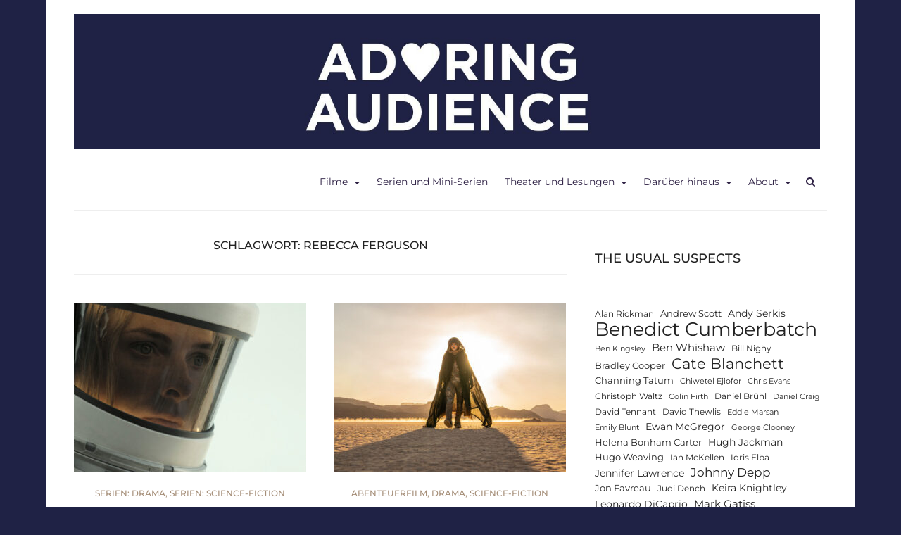

--- FILE ---
content_type: text/html; charset=UTF-8
request_url: https://adoringaudience.de/tag/rebecca-ferguson/
body_size: 88915
content:
<!DOCTYPE html>
<html lang="de">
<head>
<meta charset="UTF-8">
<meta name="viewport" content="width=device-width, initial-scale=1">
<link rel="profile" href="http://gmpg.org/xfn/11">
<link rel="pingback" href="https://adoringaudience.de/xmlrpc.php">

<meta name='robots' content='index, follow, max-image-preview:large, max-snippet:-1, max-video-preview:-1' />

	<!-- This site is optimized with the Yoast SEO plugin v26.8 - https://yoast.com/product/yoast-seo-wordpress/ -->
	<title>Rebecca Ferguson Archive - Adoring Audience</title>
	<link rel="canonical" href="https://adoringaudience.de/tag/rebecca-ferguson/" />
	<meta property="og:locale" content="de_DE" />
	<meta property="og:type" content="article" />
	<meta property="og:title" content="Rebecca Ferguson Archive - Adoring Audience" />
	<meta property="og:url" content="https://adoringaudience.de/tag/rebecca-ferguson/" />
	<meta property="og:site_name" content="Adoring Audience" />
	<meta name="twitter:card" content="summary_large_image" />
	<meta name="twitter:site" content="@adoringaudience" />
	<script data-jetpack-boost="ignore" type="application/ld+json" class="yoast-schema-graph">{"@context":"https://schema.org","@graph":[{"@type":"CollectionPage","@id":"https://adoringaudience.de/tag/rebecca-ferguson/","url":"https://adoringaudience.de/tag/rebecca-ferguson/","name":"Rebecca Ferguson Archive - Adoring Audience","isPartOf":{"@id":"https://adoringaudience.de/#website"},"primaryImageOfPage":{"@id":"https://adoringaudience.de/tag/rebecca-ferguson/#primaryimage"},"image":{"@id":"https://adoringaudience.de/tag/rebecca-ferguson/#primaryimage"},"thumbnailUrl":"https://adoringaudience.de/wp-content/uploads/2025/01/silo_staffel-2_c_apple-tv-2.jpg","breadcrumb":{"@id":"https://adoringaudience.de/tag/rebecca-ferguson/#breadcrumb"},"inLanguage":"de"},{"@type":"ImageObject","inLanguage":"de","@id":"https://adoringaudience.de/tag/rebecca-ferguson/#primaryimage","url":"https://adoringaudience.de/wp-content/uploads/2025/01/silo_staffel-2_c_apple-tv-2.jpg","contentUrl":"https://adoringaudience.de/wp-content/uploads/2025/01/silo_staffel-2_c_apple-tv-2.jpg","width":800,"height":400,"caption":"Juliette (Rebecca Ferguson) - © Apple TV+"},{"@type":"BreadcrumbList","@id":"https://adoringaudience.de/tag/rebecca-ferguson/#breadcrumb","itemListElement":[{"@type":"ListItem","position":1,"name":"Startseite","item":"https://adoringaudience.de/"},{"@type":"ListItem","position":2,"name":"Rebecca Ferguson"}]},{"@type":"WebSite","@id":"https://adoringaudience.de/#website","url":"https://adoringaudience.de/","name":"Adoring Audience","description":"Kritiken zu Filmen, Serien und Theater","publisher":{"@id":"https://adoringaudience.de/#/schema/person/f83784c3354b484ac48f473c520b3a93"},"potentialAction":[{"@type":"SearchAction","target":{"@type":"EntryPoint","urlTemplate":"https://adoringaudience.de/?s={search_term_string}"},"query-input":{"@type":"PropertyValueSpecification","valueRequired":true,"valueName":"search_term_string"}}],"inLanguage":"de"},{"@type":["Person","Organization"],"@id":"https://adoringaudience.de/#/schema/person/f83784c3354b484ac48f473c520b3a93","name":"Franziska","image":{"@type":"ImageObject","inLanguage":"de","@id":"https://adoringaudience.de/#/schema/person/image/","url":"https://adoringaudience.de/wp-content/uploads/2020/02/cropped-AA_Twitter_Header-e1582311261898-27.jpg","contentUrl":"https://adoringaudience.de/wp-content/uploads/2020/02/cropped-AA_Twitter_Header-e1582311261898-27.jpg","width":1500,"height":270,"caption":"Franziska"},"logo":{"@id":"https://adoringaudience.de/#/schema/person/image/"},"sameAs":["http://www.adoringaudience.de","https://www.instagram.com/adoringaudience/","https://x.com/adoringaudience"]}]}</script>
	<!-- / Yoast SEO plugin. -->


<link rel='dns-prefetch' href='//stats.wp.com' />

<link rel='dns-prefetch' href='//v0.wordpress.com' />
<link rel="alternate" type="application/rss+xml" title="Adoring Audience &raquo; Feed" href="https://adoringaudience.de/feed/" />
<link rel="alternate" type="application/rss+xml" title="Adoring Audience &raquo; Kommentar-Feed" href="https://adoringaudience.de/comments/feed/" />
<link rel="alternate" type="application/rss+xml" title="Adoring Audience &raquo; Schlagwort-Feed zu Rebecca Ferguson" href="https://adoringaudience.de/tag/rebecca-ferguson/feed/" />
<style id='wp-img-auto-sizes-contain-inline-css' type='text/css'>
img:is([sizes=auto i],[sizes^="auto," i]){contain-intrinsic-size:3000px 1500px}
/*# sourceURL=wp-img-auto-sizes-contain-inline-css */
</style>
<style id='wp-emoji-styles-inline-css' type='text/css'>

	img.wp-smiley, img.emoji {
		display: inline !important;
		border: none !important;
		box-shadow: none !important;
		height: 1em !important;
		width: 1em !important;
		margin: 0 0.07em !important;
		vertical-align: -0.1em !important;
		background: none !important;
		padding: 0 !important;
	}
/*# sourceURL=wp-emoji-styles-inline-css */
</style>
<style id='wp-block-library-inline-css' type='text/css'>
:root{--wp-block-synced-color:#7a00df;--wp-block-synced-color--rgb:122,0,223;--wp-bound-block-color:var(--wp-block-synced-color);--wp-editor-canvas-background:#ddd;--wp-admin-theme-color:#007cba;--wp-admin-theme-color--rgb:0,124,186;--wp-admin-theme-color-darker-10:#006ba1;--wp-admin-theme-color-darker-10--rgb:0,107,160.5;--wp-admin-theme-color-darker-20:#005a87;--wp-admin-theme-color-darker-20--rgb:0,90,135;--wp-admin-border-width-focus:2px}@media (min-resolution:192dpi){:root{--wp-admin-border-width-focus:1.5px}}.wp-element-button{cursor:pointer}:root .has-very-light-gray-background-color{background-color:#eee}:root .has-very-dark-gray-background-color{background-color:#313131}:root .has-very-light-gray-color{color:#eee}:root .has-very-dark-gray-color{color:#313131}:root .has-vivid-green-cyan-to-vivid-cyan-blue-gradient-background{background:linear-gradient(135deg,#00d084,#0693e3)}:root .has-purple-crush-gradient-background{background:linear-gradient(135deg,#34e2e4,#4721fb 50%,#ab1dfe)}:root .has-hazy-dawn-gradient-background{background:linear-gradient(135deg,#faaca8,#dad0ec)}:root .has-subdued-olive-gradient-background{background:linear-gradient(135deg,#fafae1,#67a671)}:root .has-atomic-cream-gradient-background{background:linear-gradient(135deg,#fdd79a,#004a59)}:root .has-nightshade-gradient-background{background:linear-gradient(135deg,#330968,#31cdcf)}:root .has-midnight-gradient-background{background:linear-gradient(135deg,#020381,#2874fc)}:root{--wp--preset--font-size--normal:16px;--wp--preset--font-size--huge:42px}.has-regular-font-size{font-size:1em}.has-larger-font-size{font-size:2.625em}.has-normal-font-size{font-size:var(--wp--preset--font-size--normal)}.has-huge-font-size{font-size:var(--wp--preset--font-size--huge)}.has-text-align-center{text-align:center}.has-text-align-left{text-align:left}.has-text-align-right{text-align:right}.has-fit-text{white-space:nowrap!important}#end-resizable-editor-section{display:none}.aligncenter{clear:both}.items-justified-left{justify-content:flex-start}.items-justified-center{justify-content:center}.items-justified-right{justify-content:flex-end}.items-justified-space-between{justify-content:space-between}.screen-reader-text{border:0;clip-path:inset(50%);height:1px;margin:-1px;overflow:hidden;padding:0;position:absolute;width:1px;word-wrap:normal!important}.screen-reader-text:focus{background-color:#ddd;clip-path:none;color:#444;display:block;font-size:1em;height:auto;left:5px;line-height:normal;padding:15px 23px 14px;text-decoration:none;top:5px;width:auto;z-index:100000}html :where(.has-border-color){border-style:solid}html :where([style*=border-top-color]){border-top-style:solid}html :where([style*=border-right-color]){border-right-style:solid}html :where([style*=border-bottom-color]){border-bottom-style:solid}html :where([style*=border-left-color]){border-left-style:solid}html :where([style*=border-width]){border-style:solid}html :where([style*=border-top-width]){border-top-style:solid}html :where([style*=border-right-width]){border-right-style:solid}html :where([style*=border-bottom-width]){border-bottom-style:solid}html :where([style*=border-left-width]){border-left-style:solid}html :where(img[class*=wp-image-]){height:auto;max-width:100%}:where(figure){margin:0 0 1em}html :where(.is-position-sticky){--wp-admin--admin-bar--position-offset:var(--wp-admin--admin-bar--height,0px)}@media screen and (max-width:600px){html :where(.is-position-sticky){--wp-admin--admin-bar--position-offset:0px}}

/*# sourceURL=wp-block-library-inline-css */
</style><style id='wp-block-categories-inline-css' type='text/css'>
.wp-block-categories{box-sizing:border-box}.wp-block-categories.alignleft{margin-right:2em}.wp-block-categories.alignright{margin-left:2em}.wp-block-categories.wp-block-categories-dropdown.aligncenter{text-align:center}.wp-block-categories .wp-block-categories__label{display:block;width:100%}
/*# sourceURL=https://adoringaudience.de/wp-includes/blocks/categories/style.min.css */
</style>
<style id='wp-block-heading-inline-css' type='text/css'>
h1:where(.wp-block-heading).has-background,h2:where(.wp-block-heading).has-background,h3:where(.wp-block-heading).has-background,h4:where(.wp-block-heading).has-background,h5:where(.wp-block-heading).has-background,h6:where(.wp-block-heading).has-background{padding:1.25em 2.375em}h1.has-text-align-left[style*=writing-mode]:where([style*=vertical-lr]),h1.has-text-align-right[style*=writing-mode]:where([style*=vertical-rl]),h2.has-text-align-left[style*=writing-mode]:where([style*=vertical-lr]),h2.has-text-align-right[style*=writing-mode]:where([style*=vertical-rl]),h3.has-text-align-left[style*=writing-mode]:where([style*=vertical-lr]),h3.has-text-align-right[style*=writing-mode]:where([style*=vertical-rl]),h4.has-text-align-left[style*=writing-mode]:where([style*=vertical-lr]),h4.has-text-align-right[style*=writing-mode]:where([style*=vertical-rl]),h5.has-text-align-left[style*=writing-mode]:where([style*=vertical-lr]),h5.has-text-align-right[style*=writing-mode]:where([style*=vertical-rl]),h6.has-text-align-left[style*=writing-mode]:where([style*=vertical-lr]),h6.has-text-align-right[style*=writing-mode]:where([style*=vertical-rl]){rotate:180deg}
/*# sourceURL=https://adoringaudience.de/wp-includes/blocks/heading/style.min.css */
</style>
<style id='wp-block-tag-cloud-inline-css' type='text/css'>
.wp-block-tag-cloud{box-sizing:border-box}.wp-block-tag-cloud.aligncenter{justify-content:center;text-align:center}.wp-block-tag-cloud a{display:inline-block;margin-right:5px}.wp-block-tag-cloud span{display:inline-block;margin-left:5px;text-decoration:none}:root :where(.wp-block-tag-cloud.is-style-outline){display:flex;flex-wrap:wrap;gap:1ch}:root :where(.wp-block-tag-cloud.is-style-outline a){border:1px solid;font-size:unset!important;margin-right:0;padding:1ch 2ch;text-decoration:none!important}
/*# sourceURL=https://adoringaudience.de/wp-includes/blocks/tag-cloud/style.min.css */
</style>
<style id='wp-block-paragraph-inline-css' type='text/css'>
.is-small-text{font-size:.875em}.is-regular-text{font-size:1em}.is-large-text{font-size:2.25em}.is-larger-text{font-size:3em}.has-drop-cap:not(:focus):first-letter{float:left;font-size:8.4em;font-style:normal;font-weight:100;line-height:.68;margin:.05em .1em 0 0;text-transform:uppercase}body.rtl .has-drop-cap:not(:focus):first-letter{float:none;margin-left:.1em}p.has-drop-cap.has-background{overflow:hidden}:root :where(p.has-background){padding:1.25em 2.375em}:where(p.has-text-color:not(.has-link-color)) a{color:inherit}p.has-text-align-left[style*="writing-mode:vertical-lr"],p.has-text-align-right[style*="writing-mode:vertical-rl"]{rotate:180deg}
/*# sourceURL=https://adoringaudience.de/wp-includes/blocks/paragraph/style.min.css */
</style>
<style id='global-styles-inline-css' type='text/css'>
:root{--wp--preset--aspect-ratio--square: 1;--wp--preset--aspect-ratio--4-3: 4/3;--wp--preset--aspect-ratio--3-4: 3/4;--wp--preset--aspect-ratio--3-2: 3/2;--wp--preset--aspect-ratio--2-3: 2/3;--wp--preset--aspect-ratio--16-9: 16/9;--wp--preset--aspect-ratio--9-16: 9/16;--wp--preset--color--black: #000000;--wp--preset--color--cyan-bluish-gray: #abb8c3;--wp--preset--color--white: #ffffff;--wp--preset--color--pale-pink: #f78da7;--wp--preset--color--vivid-red: #cf2e2e;--wp--preset--color--luminous-vivid-orange: #ff6900;--wp--preset--color--luminous-vivid-amber: #fcb900;--wp--preset--color--light-green-cyan: #7bdcb5;--wp--preset--color--vivid-green-cyan: #00d084;--wp--preset--color--pale-cyan-blue: #8ed1fc;--wp--preset--color--vivid-cyan-blue: #0693e3;--wp--preset--color--vivid-purple: #9b51e0;--wp--preset--gradient--vivid-cyan-blue-to-vivid-purple: linear-gradient(135deg,rgb(6,147,227) 0%,rgb(155,81,224) 100%);--wp--preset--gradient--light-green-cyan-to-vivid-green-cyan: linear-gradient(135deg,rgb(122,220,180) 0%,rgb(0,208,130) 100%);--wp--preset--gradient--luminous-vivid-amber-to-luminous-vivid-orange: linear-gradient(135deg,rgb(252,185,0) 0%,rgb(255,105,0) 100%);--wp--preset--gradient--luminous-vivid-orange-to-vivid-red: linear-gradient(135deg,rgb(255,105,0) 0%,rgb(207,46,46) 100%);--wp--preset--gradient--very-light-gray-to-cyan-bluish-gray: linear-gradient(135deg,rgb(238,238,238) 0%,rgb(169,184,195) 100%);--wp--preset--gradient--cool-to-warm-spectrum: linear-gradient(135deg,rgb(74,234,220) 0%,rgb(151,120,209) 20%,rgb(207,42,186) 40%,rgb(238,44,130) 60%,rgb(251,105,98) 80%,rgb(254,248,76) 100%);--wp--preset--gradient--blush-light-purple: linear-gradient(135deg,rgb(255,206,236) 0%,rgb(152,150,240) 100%);--wp--preset--gradient--blush-bordeaux: linear-gradient(135deg,rgb(254,205,165) 0%,rgb(254,45,45) 50%,rgb(107,0,62) 100%);--wp--preset--gradient--luminous-dusk: linear-gradient(135deg,rgb(255,203,112) 0%,rgb(199,81,192) 50%,rgb(65,88,208) 100%);--wp--preset--gradient--pale-ocean: linear-gradient(135deg,rgb(255,245,203) 0%,rgb(182,227,212) 50%,rgb(51,167,181) 100%);--wp--preset--gradient--electric-grass: linear-gradient(135deg,rgb(202,248,128) 0%,rgb(113,206,126) 100%);--wp--preset--gradient--midnight: linear-gradient(135deg,rgb(2,3,129) 0%,rgb(40,116,252) 100%);--wp--preset--font-size--small: 13px;--wp--preset--font-size--medium: 20px;--wp--preset--font-size--large: 36px;--wp--preset--font-size--x-large: 42px;--wp--preset--spacing--20: 0.44rem;--wp--preset--spacing--30: 0.67rem;--wp--preset--spacing--40: 1rem;--wp--preset--spacing--50: 1.5rem;--wp--preset--spacing--60: 2.25rem;--wp--preset--spacing--70: 3.38rem;--wp--preset--spacing--80: 5.06rem;--wp--preset--shadow--natural: 6px 6px 9px rgba(0, 0, 0, 0.2);--wp--preset--shadow--deep: 12px 12px 50px rgba(0, 0, 0, 0.4);--wp--preset--shadow--sharp: 6px 6px 0px rgba(0, 0, 0, 0.2);--wp--preset--shadow--outlined: 6px 6px 0px -3px rgb(255, 255, 255), 6px 6px rgb(0, 0, 0);--wp--preset--shadow--crisp: 6px 6px 0px rgb(0, 0, 0);}:where(.is-layout-flex){gap: 0.5em;}:where(.is-layout-grid){gap: 0.5em;}body .is-layout-flex{display: flex;}.is-layout-flex{flex-wrap: wrap;align-items: center;}.is-layout-flex > :is(*, div){margin: 0;}body .is-layout-grid{display: grid;}.is-layout-grid > :is(*, div){margin: 0;}:where(.wp-block-columns.is-layout-flex){gap: 2em;}:where(.wp-block-columns.is-layout-grid){gap: 2em;}:where(.wp-block-post-template.is-layout-flex){gap: 1.25em;}:where(.wp-block-post-template.is-layout-grid){gap: 1.25em;}.has-black-color{color: var(--wp--preset--color--black) !important;}.has-cyan-bluish-gray-color{color: var(--wp--preset--color--cyan-bluish-gray) !important;}.has-white-color{color: var(--wp--preset--color--white) !important;}.has-pale-pink-color{color: var(--wp--preset--color--pale-pink) !important;}.has-vivid-red-color{color: var(--wp--preset--color--vivid-red) !important;}.has-luminous-vivid-orange-color{color: var(--wp--preset--color--luminous-vivid-orange) !important;}.has-luminous-vivid-amber-color{color: var(--wp--preset--color--luminous-vivid-amber) !important;}.has-light-green-cyan-color{color: var(--wp--preset--color--light-green-cyan) !important;}.has-vivid-green-cyan-color{color: var(--wp--preset--color--vivid-green-cyan) !important;}.has-pale-cyan-blue-color{color: var(--wp--preset--color--pale-cyan-blue) !important;}.has-vivid-cyan-blue-color{color: var(--wp--preset--color--vivid-cyan-blue) !important;}.has-vivid-purple-color{color: var(--wp--preset--color--vivid-purple) !important;}.has-black-background-color{background-color: var(--wp--preset--color--black) !important;}.has-cyan-bluish-gray-background-color{background-color: var(--wp--preset--color--cyan-bluish-gray) !important;}.has-white-background-color{background-color: var(--wp--preset--color--white) !important;}.has-pale-pink-background-color{background-color: var(--wp--preset--color--pale-pink) !important;}.has-vivid-red-background-color{background-color: var(--wp--preset--color--vivid-red) !important;}.has-luminous-vivid-orange-background-color{background-color: var(--wp--preset--color--luminous-vivid-orange) !important;}.has-luminous-vivid-amber-background-color{background-color: var(--wp--preset--color--luminous-vivid-amber) !important;}.has-light-green-cyan-background-color{background-color: var(--wp--preset--color--light-green-cyan) !important;}.has-vivid-green-cyan-background-color{background-color: var(--wp--preset--color--vivid-green-cyan) !important;}.has-pale-cyan-blue-background-color{background-color: var(--wp--preset--color--pale-cyan-blue) !important;}.has-vivid-cyan-blue-background-color{background-color: var(--wp--preset--color--vivid-cyan-blue) !important;}.has-vivid-purple-background-color{background-color: var(--wp--preset--color--vivid-purple) !important;}.has-black-border-color{border-color: var(--wp--preset--color--black) !important;}.has-cyan-bluish-gray-border-color{border-color: var(--wp--preset--color--cyan-bluish-gray) !important;}.has-white-border-color{border-color: var(--wp--preset--color--white) !important;}.has-pale-pink-border-color{border-color: var(--wp--preset--color--pale-pink) !important;}.has-vivid-red-border-color{border-color: var(--wp--preset--color--vivid-red) !important;}.has-luminous-vivid-orange-border-color{border-color: var(--wp--preset--color--luminous-vivid-orange) !important;}.has-luminous-vivid-amber-border-color{border-color: var(--wp--preset--color--luminous-vivid-amber) !important;}.has-light-green-cyan-border-color{border-color: var(--wp--preset--color--light-green-cyan) !important;}.has-vivid-green-cyan-border-color{border-color: var(--wp--preset--color--vivid-green-cyan) !important;}.has-pale-cyan-blue-border-color{border-color: var(--wp--preset--color--pale-cyan-blue) !important;}.has-vivid-cyan-blue-border-color{border-color: var(--wp--preset--color--vivid-cyan-blue) !important;}.has-vivid-purple-border-color{border-color: var(--wp--preset--color--vivid-purple) !important;}.has-vivid-cyan-blue-to-vivid-purple-gradient-background{background: var(--wp--preset--gradient--vivid-cyan-blue-to-vivid-purple) !important;}.has-light-green-cyan-to-vivid-green-cyan-gradient-background{background: var(--wp--preset--gradient--light-green-cyan-to-vivid-green-cyan) !important;}.has-luminous-vivid-amber-to-luminous-vivid-orange-gradient-background{background: var(--wp--preset--gradient--luminous-vivid-amber-to-luminous-vivid-orange) !important;}.has-luminous-vivid-orange-to-vivid-red-gradient-background{background: var(--wp--preset--gradient--luminous-vivid-orange-to-vivid-red) !important;}.has-very-light-gray-to-cyan-bluish-gray-gradient-background{background: var(--wp--preset--gradient--very-light-gray-to-cyan-bluish-gray) !important;}.has-cool-to-warm-spectrum-gradient-background{background: var(--wp--preset--gradient--cool-to-warm-spectrum) !important;}.has-blush-light-purple-gradient-background{background: var(--wp--preset--gradient--blush-light-purple) !important;}.has-blush-bordeaux-gradient-background{background: var(--wp--preset--gradient--blush-bordeaux) !important;}.has-luminous-dusk-gradient-background{background: var(--wp--preset--gradient--luminous-dusk) !important;}.has-pale-ocean-gradient-background{background: var(--wp--preset--gradient--pale-ocean) !important;}.has-electric-grass-gradient-background{background: var(--wp--preset--gradient--electric-grass) !important;}.has-midnight-gradient-background{background: var(--wp--preset--gradient--midnight) !important;}.has-small-font-size{font-size: var(--wp--preset--font-size--small) !important;}.has-medium-font-size{font-size: var(--wp--preset--font-size--medium) !important;}.has-large-font-size{font-size: var(--wp--preset--font-size--large) !important;}.has-x-large-font-size{font-size: var(--wp--preset--font-size--x-large) !important;}
/*# sourceURL=global-styles-inline-css */
</style>

<style id='classic-theme-styles-inline-css' type='text/css'>
/*! This file is auto-generated */
.wp-block-button__link{color:#fff;background-color:#32373c;border-radius:9999px;box-shadow:none;text-decoration:none;padding:calc(.667em + 2px) calc(1.333em + 2px);font-size:1.125em}.wp-block-file__button{background:#32373c;color:#fff;text-decoration:none}
/*# sourceURL=/wp-includes/css/classic-themes.min.css */
</style>
<link rel='stylesheet' id='bst-styles-css' href='https://adoringaudience.de/wp-content/plugins/bst-dsgvo-cookie/includes/css/style.css?ver=6.9' type='text/css' media='all' />
<link rel='stylesheet' id='bst-alert1-css-css' href='https://adoringaudience.de/wp-content/plugins/bst-dsgvo-cookie/includes/css/bst-mesage.css?ver=6.9' type='text/css' media='all' />
<link rel='stylesheet' id='bst-alert2-css-css' href='https://adoringaudience.de/wp-content/plugins/bst-dsgvo-cookie/includes/css/bst-mesage-flat-theme.css?ver=6.9' type='text/css' media='all' />
<link rel='stylesheet' id='bootstrap-css' href='https://adoringaudience.de/wp-content/themes/arouse-pro/css/bootstrap.css?ver=3.3.6' type='text/css' media='' />
<link rel='stylesheet' id='font-awesome-css' href='https://adoringaudience.de/wp-content/themes/arouse-pro/css/font-awesome.min.css?ver=4.6.3' type='text/css' media='all' />
<link rel='stylesheet' id='arouse-style-css' href='https://adoringaudience.de/wp-content/themes/arouse-pro/style.css?ver=6.9' type='text/css' media='all' />
<link rel='stylesheet' id='jquery-flexslider-css' href='https://adoringaudience.de/wp-content/themes/arouse-pro/css/flexslider.css?ver=6.9' type='text/css' media='screen' />
<link rel='stylesheet' id='arouse-pro-fonts-css' href='//adoringaudience.de/wp-content/uploads/omgf/arouse-pro-fonts/arouse-pro-fonts.css?ver=1753374868' type='text/css' media='screen' />
<link rel='stylesheet' id='jetpack-subscriptions-css' href='https://adoringaudience.de/wp-content/plugins/jetpack/_inc/build/subscriptions/subscriptions.min.css?ver=15.4' type='text/css' media='all' />


<link rel="https://api.w.org/" href="https://adoringaudience.de/wp-json/" /><link rel="alternate" title="JSON" type="application/json" href="https://adoringaudience.de/wp-json/wp/v2/tags/931" /><link rel="EditURI" type="application/rsd+xml" title="RSD" href="https://adoringaudience.de/xmlrpc.php?rsd" />
<meta name="generator" content="WordPress 6.9" />
		<!-- Custom Logo: hide header text -->
		<style id="custom-logo-css" type="text/css">
			.site-title, .site-description {
				position: absolute;
				clip-path: inset(50%);
			}
		</style>
			<style>img#wpstats{display:none}</style>
		
	<style type="text/css">
	
	body { color: #676767; font-family: "Montserrat"; font-size: 14px; line-height: 21px; } .arouse-post-list .entry-content, .arouse-post-grid .entry-content { color: #676767; } .page-template-template-featured .arouse-post-list .entry-content, .page-template-template-featured .arouse-post-grid .entry-content { color: #676767; } .arouse-boxed { background-color: #ffffff; } button, input, select, textarea { font-family: "Montserrat"; } a { color: #55acee; } .site-title, .arouse-authorbox .author-title, .post-navigation, h1, h2, h3, h4, h5, h6 { font-family: "Montserrat"; } .site-title a { color: #1f2245; } .site-description { color: #372d44; } .site-description, .main-navigation, .widget-title, .footer-widget-title, .archive .page-title, .post-navigation .meta-nav, .arouse-related-posts .block-heading, .arouse-entry-category, .entry-meta, .arpm-meta, .ar-cat-meta, .arouse-single-post .tags-links, .arouse-authorbox .author-posts-link, .arouse-slider-details .cat-links { font-family: "Montserrat"; } .search-form .search-submit, .arouse-search-form .search-form .search-submit, button, input[type="button"], input[type="reset"], input[type="submit"], .nav-links .current { background-color: #372d44; } .comment-author .fn, .comment-author .url, .comment-reply-link, .comment-reply-login { color: #372d44; } .site-title a:hover { color: #372d44; } .widget-area a:hover { color: #372d44; } .widget_tag_cloud .tagcloud a { background-color: #372d44; } .arouse-authorbox .author-posts-link { color: #372d44; } .woocommerce ul.products li.product .star-rating { color: #372d44; } .woocommerce ul.products li.product h3:hover { color: #372d44; } .woocommerce-product-search input[type="submit"] { background: #372d44; } .woocommerce #respond input#submit, .woocommerce a.button, .woocommerce button.button, .woocommerce input.button { background: #372d44; } .woocommerce nav.woocommerce-pagination ul li span.current { background: #372d44; } .woocommerce .star-rating span { color: #372d44; } .woocommerce .posted_in a, a.woocommerce-review-link { color: #372d44; }.entry-title a { color: #222222; } h1, h2, h3, h4, h5, h6 { color: #222222; } .arouse-post-list .entry-title a, .arouse-post-grid .entry-title a, .arouse-post-list .search-entry-title a, .arouse-post-grid .search-entry-title a { color: #222222; } .arouse-post-list .entry-title a:hover, .arouse-post-grid .entry-title a:hover, .arouse-post-list .search-entry-title a:hover, .arouse-post-grid .search-entry-title a:hover { color: #372d44; } .page-template-template-featured .arouse-post-list .entry-title a, .page-template-template-featured .arouse-post-grid .entry-title a, .page-template-template-featured .arouse-post-list .search-entry-title a, .page-template-template-featured .arouse-post-grid .search-entry-title a { color: #222222; } .page-template-template-featured .arouse-post-list .entry-title a:hover, .page-template-template-featured .arouse-post-grid .entry-title a:hover, .page-template-template-featured .arouse-post-list .search-entry-title a:hover, .page-template-template-featured .arouse-post-grid .search-entry-title a:hover { color: #372d44; } .single-entry-title { color: #222222; } .ar-cat-title a, .widget-area a { color: #222222; } .arouse-listing-title p { color: #222222; } .widget-area a:hover { color: #372d44; } .widget-title, .arouse-listing-title p { color: #1d1d1d; }.ar-cat-meta, .entry-meta, .entry-meta a, .arpm-meta, .post-navigation .meta-nav { color: #a5a5a5; } .arouse-entry-category .cat-links, .arouse-post-list .cat-links, .arouse-post-grid .cat-links { color: #a58e78; } .arouse-entry-category .cat-links a, .arouse-post-list .cat-links a, .arouse-post-grid .cat-links a { color: #a58e78; } .arouse-entry-category .cat-links, .page-template-template-featured .arouse-post-list .cat-links, .page-template-template-featured .arouse-post-grid .cat-links { color: #a58e78; } .arouse-entry-category .cat-links a, .page-template-template-featured .arouse-post-list .cat-links a, .page-template-template-featured .arouse-post-grid .cat-links a { color: #a58e78; } .main-navigation a, .main-navigation .menu-item-has-children > a:after, .main-navigation .page_item_has_children > a:after, .arouse-search-button-icon { color: #2f2245; } .main-navigation a:hover, .main-navigation .menu-item-has-children:hover > a:after, .main-navigation .page_item_has_children:hover > a:after, .arouse-search-button-icon:hover { color: #372d44; } .main-navigation .current_page_item > a, .main-navigation .current-menu-item > a, .main-navigation .current_page_ancestor > a, .main-navigation .current-menu-ancestor > a { color: #372d44; } .main-navigation ul ul a { color: #dddddd; } .main-navigation ul ul .menu-item-has-children > a:after, .main-navigation ul ul .page_item_has_children > a:after { color: #dddddd; } .main-navigation ul ul a:hover { color: #dddddd; } .main-navigation ul ul .menu-item-has-children:hover > a:after, .main-navigation ul ul .page_item_has_children:hover > a:after { color: #dddddd; } .main-navigation ul ul { background-color: #372d44; } .main-navigation ul ul a:hover { background-color: #372d44; } .main-navigation ul ul .current_page_item > a, .main-navigation ul ul .current-menu-item > a, .main-navigation ul ul .current_page_ancestor > a, .main-navigation ul ul .current-menu-ancestor > a { color: #dddddd; }.site-footer { background-color: #1d1d1d; color: #aaaaaa; } .footer-widget-title { color: #cecece; } .site-footer a { color: #aaaaaa; } .site-footer a:hover { color: #ffffff; } .site-info { background-color: #111111; color: #aaaaaa; } .site-info a { color: #aaaaaa; } .site-info a:hover { color: #ffffff; }	</style>
<style type="text/css" id="custom-background-css">
body.custom-background { background-color: #1f2245; }
</style>
	<link rel="icon" href="https://adoringaudience.de/wp-content/uploads/2020/02/cropped-Icon_mit-Rand-32x32.jpg" sizes="32x32" />
<link rel="icon" href="https://adoringaudience.de/wp-content/uploads/2020/02/cropped-Icon_mit-Rand-192x192.jpg" sizes="192x192" />
<link rel="apple-touch-icon" href="https://adoringaudience.de/wp-content/uploads/2020/02/cropped-Icon_mit-Rand-180x180.jpg" />
<meta name="msapplication-TileImage" content="https://adoringaudience.de/wp-content/uploads/2020/02/cropped-Icon_mit-Rand-270x270.jpg" />
<link rel='stylesheet' id='jetpack-responsive-videos-css' href='https://adoringaudience.de/wp-content/plugins/jetpack/jetpack_vendor/automattic/jetpack-classic-theme-helper/dist/responsive-videos/responsive-videos.css?minify=false&#038;ver=4fbf400e55121e7e87cb' type='text/css' media='all' />
</head>

<body class="archive tag tag-rebecca-ferguson tag-931 custom-background wp-custom-logo wp-theme-arouse-pro hfeed ">
<div id="wrapper" class="arouse-boxed">
<div id="page" class="site">
	<a class="skip-link screen-reader-text" href="#main">Skip to content</a>

	<header id="masthead" class="site-header" role="banner">

				<div class="brand-container">
					<div class="site-branding">
						<div class="site-logo">
							<a href="https://adoringaudience.de/" class="custom-logo-link" rel="home"><img width="1500" height="270" src="https://adoringaudience.de/wp-content/uploads/2020/02/cropped-AA_Twitter_Header-e1582311261898-27.jpg" class="custom-logo" alt="Adoring Audience" decoding="async" fetchpriority="high" srcset="https://adoringaudience.de/wp-content/uploads/2020/02/cropped-AA_Twitter_Header-e1582311261898-27.jpg 1500w, https://adoringaudience.de/wp-content/uploads/2020/02/cropped-AA_Twitter_Header-e1582311261898-27-300x54.jpg 300w, https://adoringaudience.de/wp-content/uploads/2020/02/cropped-AA_Twitter_Header-e1582311261898-27-1024x184.jpg 1024w, https://adoringaudience.de/wp-content/uploads/2020/02/cropped-AA_Twitter_Header-e1582311261898-27-768x138.jpg 768w, https://adoringaudience.de/wp-content/uploads/2020/02/cropped-AA_Twitter_Header-e1582311261898-27-24x4.jpg 24w, https://adoringaudience.de/wp-content/uploads/2020/02/cropped-AA_Twitter_Header-e1582311261898-27-36x6.jpg 36w, https://adoringaudience.de/wp-content/uploads/2020/02/cropped-AA_Twitter_Header-e1582311261898-27-48x9.jpg 48w" sizes="(max-width: 1500px) 100vw, 1500px" /></a>						</div>

						<div class="site-title-text">
							<h1 class="site-title"><a href="https://adoringaudience.de/" rel="home">Adoring Audience</a></h1>
							<h2 class="site-description">Kritiken zu Filmen, Serien und Theater</h2>
						</div>
					</div><!-- .site-branding -->
				</div><!-- .brand-container -->
				<div class="mainnav-container">
					<nav id="site-navigation" class="main-navigation" role="navigation">				
						<div class="menu-unter-ueberschrift-container"><ul id="primary-menu" class="menu"><li id="menu-item-10802" class="menu-item menu-item-type-post_type menu-item-object-page menu-item-has-children menu-item-10802"><a href="https://adoringaudience.de/filmkritiken/">Filme</a>
<ul class="sub-menu">
	<li id="menu-item-10805" class="menu-item menu-item-type-post_type menu-item-object-page menu-item-10805"><a href="https://adoringaudience.de/filmkritiken/nummern/">Filme 0-9</a></li>
	<li id="menu-item-10804" class="menu-item menu-item-type-post_type menu-item-object-page menu-item-10804"><a href="https://adoringaudience.de/filmkritiken/a-bis-k/">Filme A – K</a></li>
	<li id="menu-item-10803" class="menu-item menu-item-type-post_type menu-item-object-page menu-item-10803"><a href="https://adoringaudience.de/filmkritiken/l-bis-z/">Filme L – Z</a></li>
</ul>
</li>
<li id="menu-item-10799" class="menu-item menu-item-type-post_type menu-item-object-page menu-item-10799"><a href="https://adoringaudience.de/serien-und-mini-serien/">Serien und Mini-Serien</a></li>
<li id="menu-item-20911" class="menu-item menu-item-type-post_type menu-item-object-page menu-item-has-children menu-item-20911"><a href="https://adoringaudience.de/theater/">Theater und Lesungen</a>
<ul class="sub-menu">
	<li id="menu-item-24151" class="menu-item menu-item-type-post_type menu-item-object-page menu-item-24151"><a href="https://adoringaudience.de/theater/live-theater/">Theater &#8211; Live vor Ort</a></li>
	<li id="menu-item-20912" class="menu-item menu-item-type-post_type menu-item-object-page menu-item-20912"><a href="https://adoringaudience.de/theater/nt-live/">NT Live + NT at Home</a></li>
	<li id="menu-item-24150" class="menu-item menu-item-type-post_type menu-item-object-page menu-item-24150"><a href="https://adoringaudience.de/darueber-hinaus/lesungen/">Lesungen</a></li>
</ul>
</li>
<li id="menu-item-31638" class="menu-item menu-item-type-post_type menu-item-object-page menu-item-has-children menu-item-31638"><a href="https://adoringaudience.de/darueber-hinaus/">Darüber hinaus</a>
<ul class="sub-menu">
	<li id="menu-item-31639" class="menu-item menu-item-type-post_type menu-item-object-page menu-item-31639"><a href="https://adoringaudience.de/darueber-hinaus/festivalberichte/">Festivalberichte</a></li>
	<li id="menu-item-31640" class="menu-item menu-item-type-post_type menu-item-object-page menu-item-31640"><a href="https://adoringaudience.de/darueber-hinaus/filmische-objekte/">Filmische Objekte</a></li>
	<li id="menu-item-31644" class="menu-item menu-item-type-taxonomy menu-item-object-category menu-item-31644"><a href="https://adoringaudience.de/category/jahresrueckblick/">Jahresrückblicke</a></li>
	<li id="menu-item-31643" class="menu-item menu-item-type-post_type menu-item-object-page menu-item-31643"><a href="https://adoringaudience.de/darueber-hinaus/preisverleihungen/">Preisverleihungen</a></li>
</ul>
</li>
<li id="menu-item-14235" class="menu-item menu-item-type-post_type menu-item-object-page menu-item-has-children menu-item-14235"><a href="https://adoringaudience.de/about/">About</a>
<ul class="sub-menu">
	<li id="menu-item-27139" class="menu-item menu-item-type-post_type menu-item-object-page menu-item-27139"><a href="https://adoringaudience.de/about/bloghistorie/">Bloghistorie</a></li>
	<li id="menu-item-26336" class="menu-item menu-item-type-post_type menu-item-object-page menu-item-26336"><a href="https://adoringaudience.de/about/bloghistorie/die-ersten-1000-beitraege/">Die ersten 1000 Beiträge</a></li>
	<li id="menu-item-29283" class="menu-item menu-item-type-post_type menu-item-object-post menu-item-29283"><a href="https://adoringaudience.de/in-eigener-sache-ich-teste-chatgpt/">In eigener Sache: Ich teste ChatGPT</a></li>
	<li id="menu-item-17757" class="menu-item menu-item-type-post_type menu-item-object-page menu-item-privacy-policy menu-item-17757"><a rel="privacy-policy" href="https://adoringaudience.de/about/datenschutz/">Datenschutz</a></li>
	<li id="menu-item-17710" class="menu-item menu-item-type-post_type menu-item-object-page menu-item-17710"><a href="https://adoringaudience.de/about/impressum/">Impressum</a></li>
</ul>
</li>
</ul></div>					</nav><!-- #site-navigation -->
					<div class="arouse-search-button-icon"></div>
					<div class="arouse-search-box-container">
						<div class="arouse-search-box">
							<div class="arouse-search-form">
								<form role="search" method="get" class="search-form" action="https://adoringaudience.de/">
				<label>
					<span class="screen-reader-text">Suche nach:</span>
					<input type="search" class="search-field" placeholder="Suchen …" value="" name="s" />
				</label>
				<input type="submit" class="search-submit" value="Suchen" />
			</form>							</div>
						</div><!-- th-search-box -->
					</div><!-- .th-search-box-container -->
				</div><!-- .mainnav-container -->
				<a id="arouse-nav-button" class="navbutton" ></a>

	</header><!-- #masthead -->
	<div class="responsive-mainnav-outer">
		<div class="arouse-responsive-mainnav"></div>
	</div>

	<div id="content" class="site-content">
<div class="container">
	<div class="row">
		<div class="col-xs-12 col-sm-12 col-md-8 arouse-content-float">
			<div id="primary" class="content-area">
				<main id="main" class="site-main" role="main">

					
						<header class="page-header">
							<h1 class="page-title">Schlagwort: <span>Rebecca Ferguson</span></h1>						</header><!-- .page-header -->

						<div class="grid-wrapper">
							


<article id="post-30313" class="arouse-post-grid post-30313 post type-post status-publish format-standard has-post-thumbnail hentry category-serien-drama category-serien-science-fiction tag-alexandria-riley tag-avi-nash tag-caitlin-zoz tag-chinaza-uche tag-clare-perkins tag-common tag-graham-yost tag-harriet-walter tag-iain-glen tag-rebecca-ferguson tag-remmie-milner tag-rick-gomez tag-shane-mccrae tag-tanya-moodie tag-tim-robbins tag-william-postlethwaite">
	
			<div class="entry-thumbnail">
			<a href="https://adoringaudience.de/silo-staffel-2-2024/" title="Silo &#8211; 2. Staffel (2024)">
				<img width="330" height="240" src="https://adoringaudience.de/wp-content/uploads/2025/01/silo_staffel-2_c_apple-tv-2-330x240.jpg" class="attachment-arouse-featured size-arouse-featured wp-post-image" alt="Szenenbild aus SILO - Juliette (Rebecca Ferguson) - © Apple TV+" decoding="async" />			</a>
		</div>
	
	<div class="post-content-wrapper">
		<header class="entry-header">
			<div class="arouse-entry-category">
				<span class="cat-links"><a href="https://adoringaudience.de/category/serien-drama/" rel="category tag">Serien: Drama</a>, <a href="https://adoringaudience.de/category/serien-science-fiction/" rel="category tag">Serien: Science-Fiction</a></span>			</div><!-- .entry-meta -->

			<h2 class="entry-title"><a href="https://adoringaudience.de/silo-staffel-2-2024/" rel="bookmark">Silo &#8211; 2. Staffel (2024)</a></h2>		</header><!-- .entry-header -->

		<div class="entry-content">
			<p>Die erste Staffel der postapokalyptischen Science-Fiction-Serie SILO hat sicherlich nicht nur mich begeistert. Nach dem spannenden Staffelfinale der AppleTV+-Serie, die auf Hugh Howeys gleichnamiger Romanreihe basiert, knüpft die Fortsetzung nahtlos&hellip; </p>
		</div><!-- .entry-content -->

		<div class="entry-meta">
			<span class="posted-on"><a href="https://adoringaudience.de/silo-staffel-2-2024/" rel="bookmark"><time class="entry-date published" datetime="2025-01-31T19:30:00+01:00">31. Januar 2025</time><time class="updated" datetime="2025-02-03T17:41:25+01:00">3. Februar 2025</time></a></span><span class="comments-link"><a href="https://adoringaudience.de/silo-staffel-2-2024/#comments">1 Comment</a></span>		</div><!-- .entry-footer -->
	</div>
</article><!-- #post-## -->


<article id="post-29421" class="arouse-post-grid post-29421 post type-post status-publish format-standard has-post-thumbnail hentry category-abenteuerfilm category-drama category-science-fiction tag-anya-taylor-joy tag-austin-butler tag-charlotte-rampling tag-christopher-walken tag-dave-bautista tag-david-dastmalchian tag-denis-villeneuve tag-florence-pugh tag-javier-bardem tag-josh-brolin tag-rebecca-ferguson tag-sharon-duncan-brewster tag-stellan-skarsgard tag-timothee-chalamet tag-zendaya">
	
			<div class="entry-thumbnail">
			<a href="https://adoringaudience.de/dune-part-two-2024/" title="Dune: Part Two (2024)">
				<img width="330" height="240" src="https://adoringaudience.de/wp-content/uploads/2024/03/Dune-part-two_c_warner-bros._header-330x240.jpeg" class="attachment-arouse-featured size-arouse-featured wp-post-image" alt="Szenenbild aus DUNE PART TWO (2024) - Paul Atreides (Timothée Chalamet) - © 2024 Warner Bros. Entertainment Inc. All Rights Reserved." decoding="async" />			</a>
		</div>
	
	<div class="post-content-wrapper">
		<header class="entry-header">
			<div class="arouse-entry-category">
				<span class="cat-links"><a href="https://adoringaudience.de/category/abenteuerfilm/" rel="category tag">Abenteuerfilm</a>, <a href="https://adoringaudience.de/category/drama/" rel="category tag">Drama</a>, <a href="https://adoringaudience.de/category/science-fiction/" rel="category tag">Science-Fiction</a></span>			</div><!-- .entry-meta -->

			<h2 class="entry-title"><a href="https://adoringaudience.de/dune-part-two-2024/" rel="bookmark">Dune: Part Two (2024)</a></h2>		</header><!-- .entry-header -->

		<div class="entry-content">
			<p>Der kanadische Filmregisseur Denis Villeneuve gehört inzwischen zu den Regisseuren, die man im Auge behalten muss. Als er 2021 den ersten Teil von DUNE in die Kinos brachte, war die&hellip; </p>
		</div><!-- .entry-content -->

		<div class="entry-meta">
			<span class="posted-on"><a href="https://adoringaudience.de/dune-part-two-2024/" rel="bookmark"><time class="entry-date published" datetime="2024-03-28T19:30:00+01:00">28. März 2024</time><time class="updated" datetime="2024-03-27T21:29:53+01:00">27. März 2024</time></a></span><span class="comments-link"><a href="https://adoringaudience.de/dune-part-two-2024/#comments">4 Comments</a></span>		</div><!-- .entry-footer -->
	</div>
</article><!-- #post-## -->


<article id="post-26704" class="arouse-post-grid post-26704 post type-post status-publish format-standard has-post-thumbnail hentry category-abenteuerfilm category-drama category-science-fiction tag-charlotte-rampling tag-chen-chang tag-dave-bautista tag-david-dastmalchian tag-denis-villeneuve tag-jason-momoa tag-javier-bardem tag-josh-brolin tag-oscar-isaac tag-rebecca-ferguson tag-sharon-duncan-brewster tag-stellan-skarsgard tag-stephen-mckinley-henderson tag-timothee-chalamet tag-zendaya">
	
			<div class="entry-thumbnail">
			<a href="https://adoringaudience.de/dune-2021/" title="Dune (2021)">
				<img width="330" height="240" src="https://adoringaudience.de/wp-content/uploads/2021/09/dune-2021_c_warner-bros-4-330x240.jpeg" class="attachment-arouse-featured size-arouse-featured wp-post-image" alt="Szenenbild aus DUNE (2021) - Paul Atreides (Timothée Chalamet) - © 2021 Warner Bros. Entertainment Inc. All Rights Reserved." decoding="async" />			</a>
		</div>
	
	<div class="post-content-wrapper">
		<header class="entry-header">
			<div class="arouse-entry-category">
				<span class="cat-links"><a href="https://adoringaudience.de/category/abenteuerfilm/" rel="category tag">Abenteuerfilm</a>, <a href="https://adoringaudience.de/category/drama/" rel="category tag">Drama</a>, <a href="https://adoringaudience.de/category/science-fiction/" rel="category tag">Science-Fiction</a></span>			</div><!-- .entry-meta -->

			<h2 class="entry-title"><a href="https://adoringaudience.de/dune-2021/" rel="bookmark">Dune (2021)</a></h2>		</header><!-- .entry-header -->

		<div class="entry-content">
			<p>David Lynch ist ein großartiger Regisseur, doch seine Verfilmung zu DUNE aus dem Jahr 1984 war keine gelungene Romanadaption. Nun nahm sich Denis Villeneuve dem als unverfilmbar geltenden Stoff an.&hellip; </p>
		</div><!-- .entry-content -->

		<div class="entry-meta">
			<span class="posted-on"><a href="https://adoringaudience.de/dune-2021/" rel="bookmark"><time class="entry-date published" datetime="2021-09-17T07:45:09+02:00">17. September 2021</time><time class="updated" datetime="2021-09-16T23:00:48+02:00">16. September 2021</time></a></span><span class="comments-link"><a href="https://adoringaudience.de/dune-2021/#comments">3 Comments</a></span>		</div><!-- .entry-footer -->
	</div>
</article><!-- #post-## -->


<article id="post-18426" class="arouse-post-grid post-18426 post type-post status-publish format-standard has-post-thumbnail hentry category-abenteuerfilm category-action tag-alec-baldwin tag-angela-bassett tag-christopher-mcquarrie tag-frederick-schmidt tag-henry-cavill tag-kristoffer-joner tag-liang-yang tag-michelle-monaghan tag-rebecca-ferguson tag-sean-harris tag-simon-pegg tag-tom-cruise tag-vanessa-kirby tag-ving-rhames tag-wes-bentley tag-wolf-blitzer">
	
			<div class="entry-thumbnail">
			<a href="https://adoringaudience.de/mission-impossible-fallout-o-3d-2018/" title="Mission: Impossible &#8211; Fallout (O, 3D, 2018)">
				<img width="330" height="228" src="https://adoringaudience.de/wp-content/uploads/2018/08/mission_impossible_fallout_paramount_1-e1534968511971.jpg" class="attachment-arouse-featured size-arouse-featured wp-post-image" alt="Szenenbild aus MISSION: IMPOSSIBLE - FALLOUT (2018) - Benji (Simon Pegg), Ilsa (Rebecca Ferguson), Ethan (Tom Cruise) und Luther (Ving Rhames) gegen den Rest der Welt. - © Paramount Pictures" decoding="async" loading="lazy" />			</a>
		</div>
	
	<div class="post-content-wrapper">
		<header class="entry-header">
			<div class="arouse-entry-category">
				<span class="cat-links"><a href="https://adoringaudience.de/category/abenteuerfilm/" rel="category tag">Abenteuerfilm</a>, <a href="https://adoringaudience.de/category/action/" rel="category tag">Action</a></span>			</div><!-- .entry-meta -->

			<h2 class="entry-title"><a href="https://adoringaudience.de/mission-impossible-fallout-o-3d-2018/" rel="bookmark">Mission: Impossible &#8211; Fallout (O, 3D, 2018)</a></h2>		</header><!-- .entry-header -->

		<div class="entry-content">
			<p>Die sechste Mission. Ein großer Hype. Der ist allerdings nur in Teilen gerechtfertigt. Zwischen dem letzten Teil ROUGE NATION und MISSION: IMPOSSIBLE &#8211; FALLOUT liegen nur drei Jahre. Diese geringe&hellip; </p>
		</div><!-- .entry-content -->

		<div class="entry-meta">
			<span class="posted-on"><a href="https://adoringaudience.de/mission-impossible-fallout-o-3d-2018/" rel="bookmark"><time class="entry-date published" datetime="2018-08-16T06:00:01+02:00">16. August 2018</time><time class="updated" datetime="2020-08-13T15:51:51+02:00">13. August 2020</time></a></span><span class="comments-link"><a href="https://adoringaudience.de/mission-impossible-fallout-o-3d-2018/#comments">2 Comments</a></span>		</div><!-- .entry-footer -->
	</div>
</article><!-- #post-## -->


<article id="post-16537" class="arouse-post-grid post-16537 post type-post status-publish format-standard has-post-thumbnail hentry category-drama category-kriminalfilm tag-charlotte-gainsbourg tag-chloe-sevigny tag-j-k-simmons tag-james-darcy tag-michael-fassbender tag-rebecca-ferguson tag-toby-jones tag-tomas-alfredson tag-val-kilmer">
	
			<div class="entry-thumbnail">
			<a href="https://adoringaudience.de/the-snowman-omu-2017/" title="The Snowman (OmU, 2017)">
				<img width="330" height="210" src="https://adoringaudience.de/wp-content/uploads/2018/02/The-Snowman_2017_Universal-2-e1535035863350.jpg" class="attachment-arouse-featured size-arouse-featured wp-post-image" alt="Szenenbild aus SNOWMAN (2017) - DER SCHNEEMANN - Harry Hole (Michael Fassbender) - © Universal Pictures" decoding="async" loading="lazy" />			</a>
		</div>
	
	<div class="post-content-wrapper">
		<header class="entry-header">
			<div class="arouse-entry-category">
				<span class="cat-links"><a href="https://adoringaudience.de/category/drama/" rel="category tag">Drama</a>, <a href="https://adoringaudience.de/category/kriminalfilm/" rel="category tag">Kriminalfilm</a></span>			</div><!-- .entry-meta -->

			<h2 class="entry-title"><a href="https://adoringaudience.de/the-snowman-omu-2017/" rel="bookmark">The Snowman (OmU, 2017)</a></h2>		</header><!-- .entry-header -->

		<div class="entry-content">
			<p>Satz mit X, das war wohl nichts. Entgegen sämtlicher negativer Meinungen habe ich mir trotzdem einen Screener für SCHNEEMANN (OT: THE SNOWMAN) schicken lassen. Ich mache mir lieber selbst ein&hellip; </p>
		</div><!-- .entry-content -->

		<div class="entry-meta">
			<span class="posted-on"><a href="https://adoringaudience.de/the-snowman-omu-2017/" rel="bookmark"><time class="entry-date published" datetime="2018-02-11T11:00:39+01:00">11. Februar 2018</time><time class="updated" datetime="2018-08-23T16:51:07+02:00">23. August 2018</time></a></span><span class="comments-link"><a href="https://adoringaudience.de/the-snowman-omu-2017/#comments">3 Comments</a></span>		</div><!-- .entry-footer -->
	</div>
</article><!-- #post-## -->


<article id="post-15927" class="arouse-post-grid post-15927 post type-post status-publish format-standard has-post-thumbnail hentry category-biografie category-drama category-musikfilm tag-austyn-johnson tag-cameron-seely tag-hugh-jackman tag-keala-settle tag-michael-gracey tag-michelle-williams tag-rebecca-ferguson tag-zac-efron tag-zendaya">
	
			<div class="entry-thumbnail">
			<a href="https://adoringaudience.de/the-greatest-showman-2017/" title="The Greatest Showman (2017)">
				<img width="330" height="220" src="https://adoringaudience.de/wp-content/uploads/2018/01/The-Greatest-Showman_Fox-1-e1535033463720.jpg" class="attachment-arouse-featured size-arouse-featured wp-post-image" alt="Szenenbild aus THE GREATEST SHOWMAN (2017) - Hugh Jackman als P.T. Barnum - © 20th Century Fox" decoding="async" loading="lazy" />			</a>
		</div>
	
	<div class="post-content-wrapper">
		<header class="entry-header">
			<div class="arouse-entry-category">
				<span class="cat-links"><a href="https://adoringaudience.de/category/biografie/" rel="category tag">Biografie</a>, <a href="https://adoringaudience.de/category/drama/" rel="category tag">Drama</a>, <a href="https://adoringaudience.de/category/musikfilm/" rel="category tag">Musikfilm</a></span>			</div><!-- .entry-meta -->

			<h2 class="entry-title"><a href="https://adoringaudience.de/the-greatest-showman-2017/" rel="bookmark">The Greatest Showman (2017)</a></h2>		</header><!-- .entry-header -->

		<div class="entry-content">
			<p>Wenn es einen Film gibt, der einfach perfekt zu Silvester (oder jedem anderen &#8222;Feier-Tag&#8220;) passt, dann ist es THE GREATEST SHOWMAN. Das wurde mir bereits mit dem Opening klar. Im&hellip; </p>
		</div><!-- .entry-content -->

		<div class="entry-meta">
			<span class="posted-on"><a href="https://adoringaudience.de/the-greatest-showman-2017/" rel="bookmark"><time class="entry-date published" datetime="2018-01-05T16:00:14+01:00">5. Januar 2018</time><time class="updated" datetime="2018-08-23T16:11:11+02:00">23. August 2018</time></a></span><span class="comments-link"><a href="https://adoringaudience.de/the-greatest-showman-2017/#comments">3 Comments</a></span>		</div><!-- .entry-footer -->
	</div>
</article><!-- #post-## -->


<article id="post-10357" class="arouse-post-grid post-10357 post type-post status-publish format-standard has-post-thumbnail hentry category-horror category-science-fiction category-thriller tag-ariyon-bakare tag-daniel-espinosa tag-hiroyuki-sanada tag-jake-gyllenhaal tag-olga-dihovichnaya tag-rebecca-ferguson tag-ryan-reynolds">
	
			<div class="entry-thumbnail">
			<a href="https://adoringaudience.de/life-2017/" title="Life (2017)">
				<img width="330" height="178" src="https://adoringaudience.de/wp-content/uploads/2017/04/Life_2017_Sony-Pictures-7-e1534972502155.jpg" class="attachment-arouse-featured size-arouse-featured wp-post-image" alt="" decoding="async" loading="lazy" />			</a>
		</div>
	
	<div class="post-content-wrapper">
		<header class="entry-header">
			<div class="arouse-entry-category">
				<span class="cat-links"><a href="https://adoringaudience.de/category/horror/" rel="category tag">Horror</a>, <a href="https://adoringaudience.de/category/science-fiction/" rel="category tag">Science-Fiction</a>, <a href="https://adoringaudience.de/category/thriller/" rel="category tag">Thriller</a></span>			</div><!-- .entry-meta -->

			<h2 class="entry-title"><a href="https://adoringaudience.de/life-2017/" rel="bookmark">Life (2017)</a></h2>		</header><!-- .entry-header -->

		<div class="entry-content">
			<p>Shia-LeBeoufing. → Die Screenjunkies nannten es zuerst so. Das hysterische “No, No, No, No, Noooooo!” einer Person, die auf eine ernste Lage mit einem Redeschwall reagiert. Eine Eigenart, die Shia&hellip; </p>
		</div><!-- .entry-content -->

		<div class="entry-meta">
			<span class="posted-on"><a href="https://adoringaudience.de/life-2017/" rel="bookmark"><time class="entry-date published" datetime="2017-04-22T20:15:00+02:00">22. April 2017</time><time class="updated" datetime="2018-08-22T23:16:18+02:00">22. August 2018</time></a></span><span class="comments-link"><a href="https://adoringaudience.de/life-2017/#comments">3 Comments</a></span>		</div><!-- .entry-footer -->
	</div>
</article><!-- #post-## -->


<article id="post-10068" class="arouse-post-grid post-10068 post type-post status-publish format-standard has-post-thumbnail hentry category-biografie category-drama category-komoedie tag-hugh-grant tag-meryl-streep tag-rebecca-ferguson tag-simon-helberg tag-stephen-frears">
	
			<div class="entry-thumbnail">
			<a href="https://adoringaudience.de/florence-foster-jenkins-2016/" title="Florence Foster Jenkins (2016)">
				<img width="330" height="212" src="https://adoringaudience.de/wp-content/uploads/2017/01/ffj_05914_1400-e1534968968719.jpg" class="attachment-arouse-featured size-arouse-featured wp-post-image" alt="Florence Foster Jenkins (Meryl Streep) - © Constantin" decoding="async" loading="lazy" />			</a>
		</div>
	
	<div class="post-content-wrapper">
		<header class="entry-header">
			<div class="arouse-entry-category">
				<span class="cat-links"><a href="https://adoringaudience.de/category/biografie/" rel="category tag">Biografie</a>, <a href="https://adoringaudience.de/category/drama/" rel="category tag">Drama</a>, <a href="https://adoringaudience.de/category/komoedie/" rel="category tag">Komödie</a></span>			</div><!-- .entry-meta -->

			<h2 class="entry-title"><a href="https://adoringaudience.de/florence-foster-jenkins-2016/" rel="bookmark">Florence Foster Jenkins (2016)</a></h2>		</header><!-- .entry-header -->

		<div class="entry-content">
			<p>Jeder, der schonmal Castingsendungen gesehen hat, der kennt sie: Die Überambitionierten. Diejenigen, die glauben, die wären die besten Sänger unter der Sonne und sobald sie das Singen anfangen, möchte man&hellip; </p>
		</div><!-- .entry-content -->

		<div class="entry-meta">
			<span class="posted-on"><a href="https://adoringaudience.de/florence-foster-jenkins-2016/" rel="bookmark"><time class="entry-date published" datetime="2017-01-10T19:30:55+01:00">10. Januar 2017</time><time class="updated" datetime="2018-08-22T22:16:19+02:00">22. August 2018</time></a></span><span class="comments-link"><a href="https://adoringaudience.de/florence-foster-jenkins-2016/#respond">Leave a comment</a></span>		</div><!-- .entry-footer -->
	</div>
</article><!-- #post-## -->


<article id="post-6466" class="arouse-post-grid post-6466 post type-post status-publish format-standard has-post-thumbnail hentry category-action category-thriller tag-alec-baldwin tag-christopher-mcquarrie tag-jeremy-renner tag-rebecca-ferguson tag-sean-harris tag-simon-mcburney tag-simon-pegg tag-tom-cruise tag-tom-hollander tag-ving-rhames">
	
			<div class="entry-thumbnail">
			<a href="https://adoringaudience.de/mission-impossible-rouge-nation-2015/" title="Mission: Impossible &#8211; Rouge Nation (2015)">
				<img width="330" height="198" src="https://adoringaudience.de/wp-content/uploads/2015/08/mission-impossible-5-5.jpg" class="attachment-arouse-featured size-arouse-featured wp-post-image" alt="" decoding="async" loading="lazy" srcset="https://adoringaudience.de/wp-content/uploads/2015/08/mission-impossible-5-5.jpg 3841w, https://adoringaudience.de/wp-content/uploads/2015/08/mission-impossible-5-5-300x180.jpg 300w, https://adoringaudience.de/wp-content/uploads/2015/08/mission-impossible-5-5-768x461.jpg 768w, https://adoringaudience.de/wp-content/uploads/2015/08/mission-impossible-5-5-1024x615.jpg 1024w, https://adoringaudience.de/wp-content/uploads/2015/08/mission-impossible-5-5-816x490.jpg 816w" sizes="auto, (max-width: 330px) 100vw, 330px" />			</a>
		</div>
	
	<div class="post-content-wrapper">
		<header class="entry-header">
			<div class="arouse-entry-category">
				<span class="cat-links"><a href="https://adoringaudience.de/category/action/" rel="category tag">Action</a>, <a href="https://adoringaudience.de/category/thriller/" rel="category tag">Thriller</a></span>			</div><!-- .entry-meta -->

			<h2 class="entry-title"><a href="https://adoringaudience.de/mission-impossible-rouge-nation-2015/" rel="bookmark">Mission: Impossible &#8211; Rouge Nation (2015)</a></h2>		</header><!-- .entry-header -->

		<div class="entry-content">
			<p>Das Beste von allem Das Kino der Attraktionen boomt wie nie. Auch einer der eindrücklichsten Vertreter dieser Sorte Kino ist wieder zurück: Ethan Hunt (Tom Cruise). Am Flugzeug hängend beginnt&hellip; </p>
		</div><!-- .entry-content -->

		<div class="entry-meta">
			<span class="posted-on"><a href="https://adoringaudience.de/mission-impossible-rouge-nation-2015/" rel="bookmark"><time class="entry-date published" datetime="2015-08-17T18:30:01+02:00">17. August 2015</time><time class="updated" datetime="2017-11-18T21:26:45+01:00">18. November 2017</time></a></span><span class="comments-link"><a href="https://adoringaudience.de/mission-impossible-rouge-nation-2015/#comments">9 Comments</a></span>		</div><!-- .entry-footer -->
	</div>
</article><!-- #post-## -->


<article id="post-2820" class="arouse-post-grid post-2820 post type-post status-publish format-standard has-post-thumbnail hentry category-abenteuerfilm category-action tag-aksel-hennie tag-brett-ratner tag-dwayne-johnson tag-ian-mcshane tag-ingrid-bolso-berdal tag-joseph-fiennes tag-peter-mullan tag-rebecca-ferguson tag-reece-ritchie tag-rufus-sewell tag-tobias-santelmann">
	
			<div class="entry-thumbnail">
			<a href="https://adoringaudience.de/hercules-2014/" title="Hercules (2014)">
				<img width="330" height="220" src="https://adoringaudience.de/wp-content/uploads/2014/09/hercules-2014-filmstill2-e1534800028634.jpg" class="attachment-arouse-featured size-arouse-featured wp-post-image" alt="Szenenbild aus HERCULES - © Paramount Pictures and Metro-Goldwyn-Mayer Pictures" decoding="async" loading="lazy" />			</a>
		</div>
	
	<div class="post-content-wrapper">
		<header class="entry-header">
			<div class="arouse-entry-category">
				<span class="cat-links"><a href="https://adoringaudience.de/category/abenteuerfilm/" rel="category tag">Abenteuerfilm</a>, <a href="https://adoringaudience.de/category/action/" rel="category tag">Action</a></span>			</div><!-- .entry-meta -->

			<h2 class="entry-title"><a href="https://adoringaudience.de/hercules-2014/" rel="bookmark">Hercules (2014)</a></h2>		</header><!-- .entry-header -->

		<div class="entry-content">
			<p>Da es aktuell ja viel zu wenig Graphic Novel- und Comicverfilmungen im Kino zu sehen gibt, und nachdem Regisseur Brett Ratner bereits mit X-MEN: THE LAST STAND Erfahrung auf diesem&hellip; </p>
		</div><!-- .entry-content -->

		<div class="entry-meta">
			<span class="posted-on"><a href="https://adoringaudience.de/hercules-2014/" rel="bookmark"><time class="entry-date published" datetime="2014-09-23T08:45:52+02:00">23. September 2014</time><time class="updated" datetime="2018-08-20T23:22:13+02:00">20. August 2018</time></a></span><span class="comments-link"><a href="https://adoringaudience.de/hercules-2014/#comments">1 Comment</a></span>		</div><!-- .entry-footer -->
	</div>
</article><!-- #post-## -->
						</div><!-- .grid-wrapper -->

						
				</main><!-- #main -->
			</div><!-- #primary -->
		</div><!-- .cols-->
					<div class="col-xs-12 col-sm-6 col-md-4 arouse-sidebar-float">
				
<aside id="secondary" class="widget-area" role="complementary">
	<section id="block-17" class="widget widget_block">
<h4 class="wp-block-heading">THE USUAL SUSPECTS</h4>
</section><section id="block-15" class="widget widget_block widget_tag_cloud"><p class="wp-block-tag-cloud"><a href="https://adoringaudience.de/tag/alan-rickman/" class="tag-cloud-link tag-link-2 tag-link-position-1" style="font-size: 8.6792452830189pt;" aria-label="Alan Rickman (12 Einträge)">Alan Rickman</a>
<a href="https://adoringaudience.de/tag/andrew-scott/" class="tag-cloud-link tag-link-382 tag-link-position-2" style="font-size: 9.5849056603774pt;" aria-label="Andrew Scott (13 Einträge)">Andrew Scott</a>
<a href="https://adoringaudience.de/tag/andy-serkis/" class="tag-cloud-link tag-link-196 tag-link-position-3" style="font-size: 10.264150943396pt;" aria-label="Andy Serkis (14 Einträge)">Andy Serkis</a>
<a href="https://adoringaudience.de/tag/benedict-cumberbatch/" class="tag-cloud-link tag-link-80 tag-link-position-4" style="font-size: 20pt;" aria-label="Benedict Cumberbatch (40 Einträge)">Benedict Cumberbatch</a>
<a href="https://adoringaudience.de/tag/ben-kingsley/" class="tag-cloud-link tag-link-337 tag-link-position-5" style="font-size: 8pt;" aria-label="Ben Kingsley (11 Einträge)">Ben Kingsley</a>
<a href="https://adoringaudience.de/tag/ben-whishaw/" class="tag-cloud-link tag-link-58 tag-link-position-6" style="font-size: 11.396226415094pt;" aria-label="Ben Whishaw (16 Einträge)">Ben Whishaw</a>
<a href="https://adoringaudience.de/tag/bill-nighy/" class="tag-cloud-link tag-link-89 tag-link-position-7" style="font-size: 8.6792452830189pt;" aria-label="Bill Nighy (12 Einträge)">Bill Nighy</a>
<a href="https://adoringaudience.de/tag/bradley-cooper/" class="tag-cloud-link tag-link-283 tag-link-position-8" style="font-size: 9.5849056603774pt;" aria-label="Bradley Cooper (13 Einträge)">Bradley Cooper</a>
<a href="https://adoringaudience.de/tag/cate-blanchett/" class="tag-cloud-link tag-link-197 tag-link-position-9" style="font-size: 15.471698113208pt;" aria-label="Cate Blanchett (25 Einträge)">Cate Blanchett</a>
<a href="https://adoringaudience.de/tag/channing-tatum/" class="tag-cloud-link tag-link-833 tag-link-position-10" style="font-size: 9.5849056603774pt;" aria-label="Channing Tatum (13 Einträge)">Channing Tatum</a>
<a href="https://adoringaudience.de/tag/chiwetel-ejiofor/" class="tag-cloud-link tag-link-500 tag-link-position-11" style="font-size: 8pt;" aria-label="Chiwetel Ejiofor (11 Einträge)">Chiwetel Ejiofor</a>
<a href="https://adoringaudience.de/tag/chris-evans/" class="tag-cloud-link tag-link-374 tag-link-position-12" style="font-size: 8pt;" aria-label="Chris Evans (11 Einträge)">Chris Evans</a>
<a href="https://adoringaudience.de/tag/christoph-waltz/" class="tag-cloud-link tag-link-298 tag-link-position-13" style="font-size: 8.6792452830189pt;" aria-label="Christoph Waltz (12 Einträge)">Christoph Waltz</a>
<a href="https://adoringaudience.de/tag/colin-firth/" class="tag-cloud-link tag-link-81 tag-link-position-14" style="font-size: 8pt;" aria-label="Colin Firth (11 Einträge)">Colin Firth</a>
<a href="https://adoringaudience.de/tag/daniel-bruhl/" class="tag-cloud-link tag-link-554 tag-link-position-15" style="font-size: 8.6792452830189pt;" aria-label="Daniel Brühl (12 Einträge)">Daniel Brühl</a>
<a href="https://adoringaudience.de/tag/daniel-craig/" class="tag-cloud-link tag-link-113 tag-link-position-16" style="font-size: 8pt;" aria-label="Daniel Craig (11 Einträge)">Daniel Craig</a>
<a href="https://adoringaudience.de/tag/david-tennant/" class="tag-cloud-link tag-link-575 tag-link-position-17" style="font-size: 8.6792452830189pt;" aria-label="David Tennant (12 Einträge)">David Tennant</a>
<a href="https://adoringaudience.de/tag/david-thewlis/" class="tag-cloud-link tag-link-392 tag-link-position-18" style="font-size: 8.6792452830189pt;" aria-label="David Thewlis (12 Einträge)">David Thewlis</a>
<a href="https://adoringaudience.de/tag/eddie-marsan/" class="tag-cloud-link tag-link-261 tag-link-position-19" style="font-size: 8pt;" aria-label="Eddie Marsan (11 Einträge)">Eddie Marsan</a>
<a href="https://adoringaudience.de/tag/emily-blunt/" class="tag-cloud-link tag-link-364 tag-link-position-20" style="font-size: 8pt;" aria-label="Emily Blunt (11 Einträge)">Emily Blunt</a>
<a href="https://adoringaudience.de/tag/ewan-mcgregor/" class="tag-cloud-link tag-link-136 tag-link-position-21" style="font-size: 10.264150943396pt;" aria-label="Ewan McGregor (14 Einträge)">Ewan McGregor</a>
<a href="https://adoringaudience.de/tag/george-clooney/" class="tag-cloud-link tag-link-400 tag-link-position-22" style="font-size: 8pt;" aria-label="George Clooney (11 Einträge)">George Clooney</a>
<a href="https://adoringaudience.de/tag/helena-bonham-carter/" class="tag-cloud-link tag-link-48 tag-link-position-23" style="font-size: 9.5849056603774pt;" aria-label="Helena Bonham Carter (13 Einträge)">Helena Bonham Carter</a>
<a href="https://adoringaudience.de/tag/hugh-jackman/" class="tag-cloud-link tag-link-272 tag-link-position-24" style="font-size: 10.264150943396pt;" aria-label="Hugh Jackman (14 Einträge)">Hugh Jackman</a>
<a href="https://adoringaudience.de/tag/hugo-weaving/" class="tag-cloud-link tag-link-62 tag-link-position-25" style="font-size: 9.5849056603774pt;" aria-label="Hugo Weaving (13 Einträge)">Hugo Weaving</a>
<a href="https://adoringaudience.de/tag/ian-mckellen/" class="tag-cloud-link tag-link-203 tag-link-position-26" style="font-size: 8.6792452830189pt;" aria-label="Ian McKellen (12 Einträge)">Ian McKellen</a>
<a href="https://adoringaudience.de/tag/idris-elba/" class="tag-cloud-link tag-link-598 tag-link-position-27" style="font-size: 8.6792452830189pt;" aria-label="Idris Elba (12 Einträge)">Idris Elba</a>
<a href="https://adoringaudience.de/tag/jennifer-lawrence/" class="tag-cloud-link tag-link-76 tag-link-position-28" style="font-size: 10.716981132075pt;" aria-label="Jennifer Lawrence (15 Einträge)">Jennifer Lawrence</a>
<a href="https://adoringaudience.de/tag/johnny-depp/" class="tag-cloud-link tag-link-49 tag-link-position-29" style="font-size: 12.528301886792pt;" aria-label="Johnny Depp (18 Einträge)">Johnny Depp</a>
<a href="https://adoringaudience.de/tag/jon-favreau/" class="tag-cloud-link tag-link-347 tag-link-position-30" style="font-size: 9.5849056603774pt;" aria-label="Jon Favreau (13 Einträge)">Jon Favreau</a>
<a href="https://adoringaudience.de/tag/judi-dench/" class="tag-cloud-link tag-link-116 tag-link-position-31" style="font-size: 8.6792452830189pt;" aria-label="Judi Dench (12 Einträge)">Judi Dench</a>
<a href="https://adoringaudience.de/tag/keira-knightley/" class="tag-cloud-link tag-link-93 tag-link-position-32" style="font-size: 10.264150943396pt;" aria-label="Keira Knightley (14 Einträge)">Keira Knightley</a>
<a href="https://adoringaudience.de/tag/leonardo-dicaprio/" class="tag-cloud-link tag-link-301 tag-link-position-33" style="font-size: 10.264150943396pt;" aria-label="Leonardo DiCaprio (14 Einträge)">Leonardo DiCaprio</a>
<a href="https://adoringaudience.de/tag/mark-gatiss/" class="tag-cloud-link tag-link-343 tag-link-position-34" style="font-size: 11.396226415094pt;" aria-label="Mark Gatiss (16 Einträge)">Mark Gatiss</a>
<a href="https://adoringaudience.de/tag/martin-freeman/" class="tag-cloud-link tag-link-208 tag-link-position-35" style="font-size: 8.6792452830189pt;" aria-label="Martin Freeman (12 Einträge)">Martin Freeman</a>
<a href="https://adoringaudience.de/tag/matt-damon/" class="tag-cloud-link tag-link-441 tag-link-position-36" style="font-size: 12.528301886792pt;" aria-label="Matt Damon (18 Einträge)">Matt Damon</a>
<a href="https://adoringaudience.de/tag/meryl-streep/" class="tag-cloud-link tag-link-327 tag-link-position-37" style="font-size: 10.264150943396pt;" aria-label="Meryl Streep (14 Einträge)">Meryl Streep</a>
<a href="https://adoringaudience.de/tag/michael-fassbender/" class="tag-cloud-link tag-link-71 tag-link-position-38" style="font-size: 8.6792452830189pt;" aria-label="Michael Fassbender (12 Einträge)">Michael Fassbender</a>
<a href="https://adoringaudience.de/tag/michael-gambon/" class="tag-cloud-link tag-link-474 tag-link-position-39" style="font-size: 8.6792452830189pt;" aria-label="Michael Gambon (12 Einträge)">Michael Gambon</a>
<a href="https://adoringaudience.de/tag/michael-waechter/" class="tag-cloud-link tag-link-3215 tag-link-position-40" style="font-size: 8.6792452830189pt;" aria-label="Michael Wächter (12 Einträge)">Michael Wächter</a>
<a href="https://adoringaudience.de/tag/naomie-harris/" class="tag-cloud-link tag-link-97 tag-link-position-41" style="font-size: 8.6792452830189pt;" aria-label="Naomie Harris (12 Einträge)">Naomie Harris</a>
<a href="https://adoringaudience.de/tag/natalie-portman/" class="tag-cloud-link tag-link-188 tag-link-position-42" style="font-size: 8pt;" aria-label="Natalie Portman (11 Einträge)">Natalie Portman</a>
<a href="https://adoringaudience.de/tag/nicholas-hoult/" class="tag-cloud-link tag-link-246 tag-link-position-43" style="font-size: 10.264150943396pt;" aria-label="Nicholas Hoult (14 Einträge)">Nicholas Hoult</a>
<a href="https://adoringaudience.de/tag/nicole-kidman/" class="tag-cloud-link tag-link-1104 tag-link-position-44" style="font-size: 8.6792452830189pt;" aria-label="Nicole Kidman (12 Einträge)">Nicole Kidman</a>
<a href="https://adoringaudience.de/tag/olivia-colman/" class="tag-cloud-link tag-link-800 tag-link-position-45" style="font-size: 10.264150943396pt;" aria-label="Olivia Colman (14 Einträge)">Olivia Colman</a>
<a href="https://adoringaudience.de/tag/oscar-isaac/" class="tag-cloud-link tag-link-643 tag-link-position-46" style="font-size: 9.5849056603774pt;" aria-label="Oscar Isaac (13 Einträge)">Oscar Isaac</a>
<a href="https://adoringaudience.de/tag/ralph-fiennes/" class="tag-cloud-link tag-link-117 tag-link-position-47" style="font-size: 12.075471698113pt;" aria-label="Ralph Fiennes (17 Einträge)">Ralph Fiennes</a>
<a href="https://adoringaudience.de/tag/ryan-reynolds/" class="tag-cloud-link tag-link-260 tag-link-position-48" style="font-size: 8pt;" aria-label="Ryan Reynolds (11 Einträge)">Ryan Reynolds</a>
<a href="https://adoringaudience.de/tag/samuel-l-jackson/" class="tag-cloud-link tag-link-303 tag-link-position-49" style="font-size: 11.396226415094pt;" aria-label="Samuel L. Jackson (16 Einträge)">Samuel L. Jackson</a>
<a href="https://adoringaudience.de/tag/scarlett-johansson/" class="tag-cloud-link tag-link-377 tag-link-position-50" style="font-size: 12.981132075472pt;" aria-label="Scarlett Johansson (19 Einträge)">Scarlett Johansson</a>
<a href="https://adoringaudience.de/tag/stanley-tucci/" class="tag-cloud-link tag-link-247 tag-link-position-51" style="font-size: 12.981132075472pt;" aria-label="Stanley Tucci (19 Einträge)">Stanley Tucci</a>
<a href="https://adoringaudience.de/tag/stellan-skarsgard/" class="tag-cloud-link tag-link-99 tag-link-position-52" style="font-size: 12.981132075472pt;" aria-label="Stellan Skarsgård (19 Einträge)">Stellan Skarsgård</a>
<a href="https://adoringaudience.de/tag/tilda-swinton/" class="tag-cloud-link tag-link-587 tag-link-position-53" style="font-size: 8pt;" aria-label="Tilda Swinton (11 Einträge)">Tilda Swinton</a>
<a href="https://adoringaudience.de/tag/tom-hanks/" class="tag-cloud-link tag-link-69 tag-link-position-54" style="font-size: 9.5849056603774pt;" aria-label="Tom Hanks (13 Einträge)">Tom Hanks</a>
<a href="https://adoringaudience.de/tag/tom-hiddleston/" class="tag-cloud-link tag-link-265 tag-link-position-55" style="font-size: 12.981132075472pt;" aria-label="Tom Hiddleston (19 Einträge)">Tom Hiddleston</a>
<a href="https://adoringaudience.de/tag/willem-dafoe/" class="tag-cloud-link tag-link-4 tag-link-position-56" style="font-size: 10.264150943396pt;" aria-label="Willem Dafoe (14 Einträge)">Willem Dafoe</a>
<a href="https://adoringaudience.de/tag/woody-harrelson/" class="tag-cloud-link tag-link-3 tag-link-position-57" style="font-size: 9.5849056603774pt;" aria-label="Woody Harrelson (13 Einträge)">Woody Harrelson</a></p></section><section id="blog_subscription-4" class="widget widget_blog_subscription jetpack_subscription_widget"><h2 class="widget-title">Blog via E-Mail abonnieren</h2>
			<div class="wp-block-jetpack-subscriptions__container">
			<form action="#" method="post" accept-charset="utf-8" id="subscribe-blog-blog_subscription-4"
				data-blog="127415935"
				data-post_access_level="everybody" >
									<div id="subscribe-text"><p>Gib deine E-Mail-Adresse an, um diesen Blog zu abonnieren und Benachrichtigungen über neue Beiträge via E-Mail zu erhalten.</p>
</div>
										<p id="subscribe-email">
						<label id="jetpack-subscribe-label"
							class="screen-reader-text"
							for="subscribe-field-blog_subscription-4">
							E-Mail-Adresse						</label>
						<input type="email" name="email" autocomplete="email" required="required"
																					value=""
							id="subscribe-field-blog_subscription-4"
							placeholder="E-Mail-Adresse"
						/>
					</p>

					<p id="subscribe-submit"
											>
						<input type="hidden" name="action" value="subscribe"/>
						<input type="hidden" name="source" value="https://adoringaudience.de/tag/rebecca-ferguson/"/>
						<input type="hidden" name="sub-type" value="widget"/>
						<input type="hidden" name="redirect_fragment" value="subscribe-blog-blog_subscription-4"/>
						<input type="hidden" id="_wpnonce" name="_wpnonce" value="60d156fac5" /><input type="hidden" name="_wp_http_referer" value="/tag/rebecca-ferguson/" />						<button type="submit"
															class="wp-block-button__link"
																					name="jetpack_subscriptions_widget"
						>
							Abonnieren						</button>
					</p>
							</form>
						</div>
			
</section><section id="block-18" class="widget widget_block">
<h4 class="wp-block-heading">SEARCHING</h4>
</section><section id="block-19" class="widget widget_block widget_categories"><ul class="wp-block-categories-list wp-block-categories">	<li class="cat-item cat-item-9"><a href="https://adoringaudience.de/category/abenteuerfilm/">Abenteuerfilm</a>
</li>
	<li class="cat-item cat-item-10"><a href="https://adoringaudience.de/category/action/">Action</a>
</li>
	<li class="cat-item cat-item-11"><a href="https://adoringaudience.de/category/biografie/">Biografie</a>
</li>
	<li class="cat-item cat-item-12"><a href="https://adoringaudience.de/category/dokumentarfilm/">Dokumentarfilm</a>
</li>
	<li class="cat-item cat-item-13"><a href="https://adoringaudience.de/category/drama/">Drama</a>
</li>
	<li class="cat-item cat-item-14"><a href="https://adoringaudience.de/category/erotik/">Erotik</a>
</li>
	<li class="cat-item cat-item-15"><a href="https://adoringaudience.de/category/fantasy/">Fantasy</a>
</li>
	<li class="cat-item cat-item-3155"><a href="https://adoringaudience.de/category/fernsehfilm/">Fernsehfilm</a>
</li>
	<li class="cat-item cat-item-27"><a href="https://adoringaudience.de/category/festivals/">Festivals</a>
</li>
	<li class="cat-item cat-item-28"><a href="https://adoringaudience.de/category/filmwissen/">Filmwissen</a>
</li>
	<li class="cat-item cat-item-16"><a href="https://adoringaudience.de/category/historienfilm/">Historienfilm</a>
</li>
	<li class="cat-item cat-item-17"><a href="https://adoringaudience.de/category/horror/">Horror</a>
</li>
	<li class="cat-item cat-item-4469"><a href="https://adoringaudience.de/category/in-eigener-sache/">In eigener Sache</a>
</li>
	<li class="cat-item cat-item-3648"><a href="https://adoringaudience.de/category/jahresrueckblick/">Jahresrückblick</a>
</li>
	<li class="cat-item cat-item-18"><a href="https://adoringaudience.de/category/komoedie/">Komödie</a>
</li>
	<li class="cat-item cat-item-19"><a href="https://adoringaudience.de/category/kriegsfilm/">Kriegsfilm</a>
</li>
	<li class="cat-item cat-item-20"><a href="https://adoringaudience.de/category/kriminalfilm/">Kriminalfilm</a>
</li>
	<li class="cat-item cat-item-3432"><a href="https://adoringaudience.de/category/lesungen/">Lesungen</a>
</li>
	<li class="cat-item cat-item-21"><a href="https://adoringaudience.de/category/liebesfilm/">Liebesfilm</a>
</li>
	<li class="cat-item cat-item-3431"><a href="https://adoringaudience.de/category/live-theater/">Live-Theater</a>
</li>
	<li class="cat-item cat-item-30"><a href="https://adoringaudience.de/category/meinung/">Meinung</a>
</li>
	<li class="cat-item cat-item-22"><a href="https://adoringaudience.de/category/musikfilm/">Musikfilm</a>
</li>
	<li class="cat-item cat-item-3430"><a href="https://adoringaudience.de/category/nt-live-theater-und-lesungen/">NT Live</a>
</li>
	<li class="cat-item cat-item-23"><a href="https://adoringaudience.de/category/science-fiction/">Science-Fiction</a>
</li>
	<li class="cat-item cat-item-33"><a href="https://adoringaudience.de/category/serien-abenteuer/">Serien: Abenteuer</a>
</li>
	<li class="cat-item cat-item-34"><a href="https://adoringaudience.de/category/serien-action/">Serien: Action</a>
</li>
	<li class="cat-item cat-item-3594"><a href="https://adoringaudience.de/category/serien-dokumentation/">Serien: Dokumentation</a>
</li>
	<li class="cat-item cat-item-37"><a href="https://adoringaudience.de/category/serien-drama/">Serien: Drama</a>
</li>
	<li class="cat-item cat-item-1386"><a href="https://adoringaudience.de/category/serien-fantasy/">Serien: Fantasy</a>
</li>
	<li class="cat-item cat-item-36"><a href="https://adoringaudience.de/category/serien-komoedie/">Serien: Komödie</a>
</li>
	<li class="cat-item cat-item-35"><a href="https://adoringaudience.de/category/serien-kriminalfilm/">Serien: Kriminalfilm</a>
</li>
	<li class="cat-item cat-item-38"><a href="https://adoringaudience.de/category/serien-science-fiction/">Serien: Science-Fiction</a>
</li>
	<li class="cat-item cat-item-2758"><a href="https://adoringaudience.de/category/serien-thriller/">Serien: Thriller</a>
</li>
	<li class="cat-item cat-item-24"><a href="https://adoringaudience.de/category/sportfilm/">Sportfilm</a>
</li>
	<li class="cat-item cat-item-4384"><a href="https://adoringaudience.de/category/theater-dokumentation/">Theater: Dokumentation</a>
</li>
	<li class="cat-item cat-item-4024"><a href="https://adoringaudience.de/category/theater-drama/">Theater: Drama</a>
</li>
	<li class="cat-item cat-item-4235"><a href="https://adoringaudience.de/category/theater-fantasy/">Theater: Fantasy</a>
</li>
	<li class="cat-item cat-item-4026"><a href="https://adoringaudience.de/category/theater-historisch/">Theater: Historisch</a>
</li>
	<li class="cat-item cat-item-4025"><a href="https://adoringaudience.de/category/theater-komoedie/">Theater: Komödie</a>
</li>
	<li class="cat-item cat-item-4027"><a href="https://adoringaudience.de/category/theater-musiktheater/">Theater: Musiktheater</a>
</li>
	<li class="cat-item cat-item-4186"><a href="https://adoringaudience.de/category/theater-performance/">Theater: Performance</a>
</li>
	<li class="cat-item cat-item-25"><a href="https://adoringaudience.de/category/thriller/">Thriller</a>
</li>
	<li class="cat-item cat-item-26"><a href="https://adoringaudience.de/category/western/">Western</a>
</li>
</ul></section></aside><!-- #secondary -->
			</div><!-- .cols-->
			</div><!-- .row -->
</div><!-- .container -->

	</div><!-- #content -->

	<footer id="colophon" class="site-footer" role="contentinfo">
		<div class="container">
			<div class="row">
				<div class="footer-widget-area">
					<div class="col-md-4">
						<div class="left-footer">
							<div id="ar-footer-left" class="widget-area" role="complementary">
								<aside id="text-5" class="widget widget_text">			<div class="textwidget"><p><a href="http://adoringaudience.de/about/" target="_blank" rel="noopener">ABOUT</a> / <a href="http://adoringaudience.de/impressum/" target="_blank" rel="noopener">IMPRESSUM</a></p>
</div>
		</aside>							</div><!-- #secondary -->
						</div>
					</div>
					
					<div class="col-md-4">
						<div class="mid-footer">
							<div id="ar-footer-mid" class="widget-area" role="complementary">
								<aside id="custom_html-7" class="widget_text widget widget_custom_html"><div class="textwidget custom-html-widget">
		<a class="bloggerei" href="https://www.bloggerei.de/" target="_blank"><img src="https://www.bloggerei.de/bgpublicon.jpg" width="80" height="15" border="0" alt="Blogverzeichnis Bloggerei.de" /></a> <!-- TopBlogs.de das Original - Blogverzeichnis | Blog Top Liste --> <a href="https://www.topblogs.de/"><img border="0" src="https://www.topblogs.de/tracker.php?do=in&amp;id=32692" alt="TopBlogs.de das Original - Blogverzeichnis | Blog Top Liste" /></a> <!-- /TopBlogs.de das Original - Blogverzeichnis | Blog Top Liste --></div></aside>							</div><!-- #secondary -->						</div>
					</div>

					<div class="col-md-4">
						<div class="right-footer">
							<div id="ar-footer-right" class="widget-area" role="complementary">
								
															</div><!-- #secondary -->				
						</div>
					</div>						
				</div><!-- .footer-widget-area -->
			</div><!-- .row -->
		</div><!-- .container -->
		<div class="site-info">
								<div class="container">
						<a href="https://wordpress.org/">Proudly powered by WordPress</a>
						<span class="sep"> | </span>
						Theme: Arouse Pro by <a href="http://themezhut.com" rel="designer">ThemezHut</a>.						
			</div><!-- .container -->
		</div><!-- .site-info -->
	</footer><!-- #colophon -->
</div><!-- #page -->

</div><!-- #wrapper -->
















<script data-jetpack-boost="ignore" id="wp-emoji-settings" type="application/json">
{"baseUrl":"https://s.w.org/images/core/emoji/17.0.2/72x72/","ext":".png","svgUrl":"https://s.w.org/images/core/emoji/17.0.2/svg/","svgExt":".svg","source":{"concatemoji":"https://adoringaudience.de/wp-includes/js/wp-emoji-release.min.js?ver=6.9"}}
</script>

<script type="text/javascript" src="https://adoringaudience.de/wp-includes/js/jquery/jquery.min.js?ver=3.7.1" id="jquery-core-js"></script><script type="text/javascript" src="https://adoringaudience.de/wp-includes/js/jquery/jquery-migrate.min.js?ver=3.4.1" id="jquery-migrate-js"></script><script type="speculationrules">
{"prefetch":[{"source":"document","where":{"and":[{"href_matches":"/*"},{"not":{"href_matches":["/wp-*.php","/wp-admin/*","/wp-content/uploads/*","/wp-content/*","/wp-content/plugins/*","/wp-content/themes/arouse-pro/*","/*\\?(.+)"]}},{"not":{"selector_matches":"a[rel~=\"nofollow\"]"}},{"not":{"selector_matches":".no-prefetch, .no-prefetch a"}}]},"eagerness":"conservative"}]}
</script><script type="text/javascript" src="https://adoringaudience.de/wp-content/plugins/bst-dsgvo-cookie/includes/js/scripts.js?ver=1.0" id="bst-scripts-js"></script><script type="text/javascript" src="https://adoringaudience.de/wp-content/plugins/bst-dsgvo-cookie/includes/js/bst-message.js?ver=1.0" id="bst-alert-script-js"></script><script type="text/javascript" src="https://adoringaudience.de/wp-content/themes/arouse-pro/js/navigation.js?ver=20151215" id="arouse-navigation-js"></script><script type="text/javascript" src="https://adoringaudience.de/wp-content/themes/arouse-pro/js/skip-link-focus-fix.js?ver=20151215" id="arouse-skip-link-focus-fix-js"></script><script type="text/javascript" src="https://adoringaudience.de/wp-content/themes/arouse-pro/js/jquery.flexslider-min.js?ver=6.9" id="jquery-flexslider-js"></script><script type="text/javascript" id="arouse-flex-custom-js-js-extra">
/* <![CDATA[ */
var arpFlexObject = {"animation":"slide","slideshow_speed":"6000"};
//# sourceURL=arouse-flex-custom-js-js-extra
/* ]]> */
</script><script type="text/javascript" src="https://adoringaudience.de/wp-content/themes/arouse-pro/js/flex-custom.js?ver=6.9" id="arouse-flex-custom-js-js"></script><script type="text/javascript" id="jetpack-stats-js-before">
/* <![CDATA[ */
_stq = window._stq || [];
_stq.push([ "view", {"v":"ext","blog":"127415935","post":"0","tz":"1","srv":"adoringaudience.de","arch_tag":"rebecca-ferguson","arch_results":"10","j":"1:15.4"} ]);
_stq.push([ "clickTrackerInit", "127415935", "0" ]);
//# sourceURL=jetpack-stats-js-before
/* ]]> */
</script><script type="text/javascript" src="https://stats.wp.com/e-202605.js" id="jetpack-stats-js" defer="defer" data-wp-strategy="defer"></script><script type="text/javascript" src="https://adoringaudience.de/wp-includes/js/dist/vendor/wp-polyfill.min.js?ver=3.15.0" id="wp-polyfill-js"></script><script type="text/javascript" src="https://adoringaudience.de/wp-includes/js/dist/hooks.min.js?ver=dd5603f07f9220ed27f1" id="wp-hooks-js"></script><script type="text/javascript" src="https://adoringaudience.de/wp-includes/js/dist/i18n.min.js?ver=c26c3dc7bed366793375" id="wp-i18n-js"></script><script type="text/javascript" id="wp-i18n-js-after">
/* <![CDATA[ */
wp.i18n.setLocaleData( { 'text direction\u0004ltr': [ 'ltr' ] } );
//# sourceURL=wp-i18n-js-after
/* ]]> */
</script><script type="text/javascript" src="https://adoringaudience.de/wp-content/plugins/jetpack/jetpack_vendor/automattic/jetpack-classic-theme-helper/dist/responsive-videos/responsive-videos.js?minify=false&amp;ver=4fbf400e55121e7e87cb" id="jetpack-responsive-videos-js"></script><script type="module">
/* <![CDATA[ */
/*! This file is auto-generated */
const a=JSON.parse(document.getElementById("wp-emoji-settings").textContent),o=(window._wpemojiSettings=a,"wpEmojiSettingsSupports"),s=["flag","emoji"];function i(e){try{var t={supportTests:e,timestamp:(new Date).valueOf()};sessionStorage.setItem(o,JSON.stringify(t))}catch(e){}}function c(e,t,n){e.clearRect(0,0,e.canvas.width,e.canvas.height),e.fillText(t,0,0);t=new Uint32Array(e.getImageData(0,0,e.canvas.width,e.canvas.height).data);e.clearRect(0,0,e.canvas.width,e.canvas.height),e.fillText(n,0,0);const a=new Uint32Array(e.getImageData(0,0,e.canvas.width,e.canvas.height).data);return t.every((e,t)=>e===a[t])}function p(e,t){e.clearRect(0,0,e.canvas.width,e.canvas.height),e.fillText(t,0,0);var n=e.getImageData(16,16,1,1);for(let e=0;e<n.data.length;e++)if(0!==n.data[e])return!1;return!0}function u(e,t,n,a){switch(t){case"flag":return n(e,"\ud83c\udff3\ufe0f\u200d\u26a7\ufe0f","\ud83c\udff3\ufe0f\u200b\u26a7\ufe0f")?!1:!n(e,"\ud83c\udde8\ud83c\uddf6","\ud83c\udde8\u200b\ud83c\uddf6")&&!n(e,"\ud83c\udff4\udb40\udc67\udb40\udc62\udb40\udc65\udb40\udc6e\udb40\udc67\udb40\udc7f","\ud83c\udff4\u200b\udb40\udc67\u200b\udb40\udc62\u200b\udb40\udc65\u200b\udb40\udc6e\u200b\udb40\udc67\u200b\udb40\udc7f");case"emoji":return!a(e,"\ud83e\u1fac8")}return!1}function f(e,t,n,a){let r;const o=(r="undefined"!=typeof WorkerGlobalScope&&self instanceof WorkerGlobalScope?new OffscreenCanvas(300,150):document.createElement("canvas")).getContext("2d",{willReadFrequently:!0}),s=(o.textBaseline="top",o.font="600 32px Arial",{});return e.forEach(e=>{s[e]=t(o,e,n,a)}),s}function r(e){var t=document.createElement("script");t.src=e,t.defer=!0,document.head.appendChild(t)}a.supports={everything:!0,everythingExceptFlag:!0},new Promise(t=>{let n=function(){try{var e=JSON.parse(sessionStorage.getItem(o));if("object"==typeof e&&"number"==typeof e.timestamp&&(new Date).valueOf()<e.timestamp+604800&&"object"==typeof e.supportTests)return e.supportTests}catch(e){}return null}();if(!n){if("undefined"!=typeof Worker&&"undefined"!=typeof OffscreenCanvas&&"undefined"!=typeof URL&&URL.createObjectURL&&"undefined"!=typeof Blob)try{var e="postMessage("+f.toString()+"("+[JSON.stringify(s),u.toString(),c.toString(),p.toString()].join(",")+"));",a=new Blob([e],{type:"text/javascript"});const r=new Worker(URL.createObjectURL(a),{name:"wpTestEmojiSupports"});return void(r.onmessage=e=>{i(n=e.data),r.terminate(),t(n)})}catch(e){}i(n=f(s,u,c,p))}t(n)}).then(e=>{for(const n in e)a.supports[n]=e[n],a.supports.everything=a.supports.everything&&a.supports[n],"flag"!==n&&(a.supports.everythingExceptFlag=a.supports.everythingExceptFlag&&a.supports[n]);var t;a.supports.everythingExceptFlag=a.supports.everythingExceptFlag&&!a.supports.flag,a.supports.everything||((t=a.source||{}).concatemoji?r(t.concatemoji):t.wpemoji&&t.twemoji&&(r(t.twemoji),r(t.wpemoji)))});
//# sourceURL=https://adoringaudience.de/wp-includes/js/wp-emoji-loader.min.js
/* ]]> */
</script></body>
</html>
